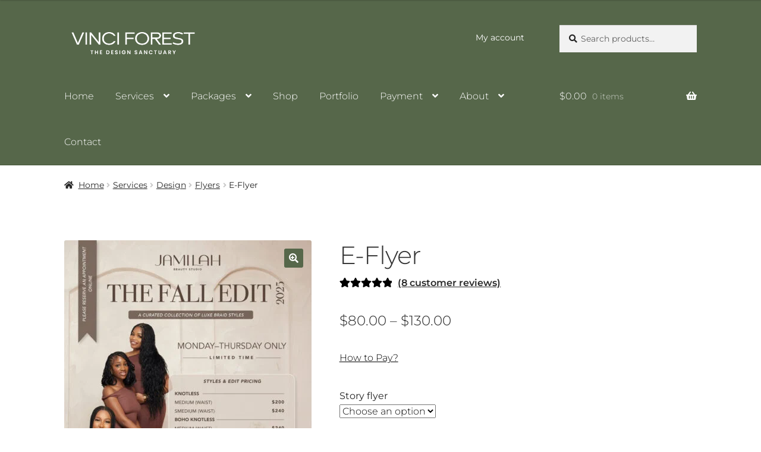

--- FILE ---
content_type: text/css
request_url: https://vinciforest.com/wp-content/uploads/hurrytimer/css/601cc940199a0ba4.css?ver=6.9
body_size: 619
content:
[class~=hurrytimer-campaign] {
  line-height: normal;
  text-align: center;
  padding: 10px 0;
}
[class~=hurrytimer-campaign] * {
  line-height: normal;
}

.hurryt-loading {
  display: none !important;
}

.hurrytimer-timer {
  display: flex;
  align-items: baseline;
  justify-content: center;
  flex-wrap: wrap;
}

.hurrytimer-timer-digit {
  font-feature-settings: "tnum";
  font-variant-numeric: tabular-nums;
}

.hurrytimer-headline {
  color: #333;
  display: block;
  margin: 5px auto;
}

.hurrytimer-timer-block {
  position: relative;
  display: flex;
  margin-right: 5px;
  flex-direction: column;
  align-items: center;
  justify-content: center;
  box-sizing: content-box;
  margin-bottom: 10px;
  margin-left: 5px;
}
.hurrytimer-timer-block:last-child {
  margin-right: 0;
}
.hurrytimer-timer-block:first-child {
  margin-left: 0;
}

.hurrytimer-sticky {
  margin: auto !important;
  width: 100%;
  background: #fff;
  left: 0;
  right: 0;
  z-index: 9999;
  position: fixed;
  box-shadow: 1px 1px 2px rgba(0, 0, 0, 0.05);
}
.hurrytimer-sticky.is-off {
  position: relative;
  z-index: 0;
}

.admin-bar:not(.wp-admin) .hurrytimer-sticky {
  z-index: 999999;
}

.hurrytimer-sticky-inner {
  max-width: 1200px;
  margin: auto;
  text-align: center;
  padding-left: 5px;
  padding-right: 5px;
}

.hurrytimer-button {
  display: inline-block;
  text-decoration: none;
  outline: none;
}

.hurrytimer-sticky-close {
  right: 10px;
  position: absolute;
  transform: translateY(-50%);
  top: 50%;
  background: none;
  border: none;
  padding: 0;
  margin: 0;
  width: 13px;
  height: 13px;
  cursor: pointer;
  display: flex;
}
.hurrytimer-sticky-close svg {
  fill: #333;
  width: 100%;
  height: 100%;
}
.hurrytimer-sticky-close:hover {
  opacity: 1;
  background: none;
}
.hurrytimer-campaign-18258{
    text-align: center;
    display: block;
}

.hurrytimer-campaign-18258 .hurrytimer-timer-digit,
.hurrytimer-campaign-18258 .hurrytimer-timer-sep{
    color: #83a685;
    display: block;
    font-size: 60px;
}

.hurrytimer-campaign-18258 .hurrytimer-timer{
justify-content:center}.hurrytimer-campaign-18258 .hurrytimer-timer-label{
    font-size: 15px;
    color: #82a584;
    text-transform: uppercase;
    display: block;
}



.hurrytimer-campaign-18258 .hurrytimer-headline{
    font-size: 30px;
    color: #dd3333;
    margin-bottom: 2px;

}

.hurrytimer-campaign-18258 .hurrytimer-button-wrap{
    margin-top: 5px;

}
.hurrytimer-campaign-18258 .hurrytimer-button{
    font-size: 15px;
    color: #fff;
    background-color: #000;
    border-radius: 3px;
    padding: 10px 15px;
}

@media(max-width:425px) {
.hurrytimer-campaign-18258 .hurrytimer-button-wrap,
.hurrytimer-campaign-18258 .hurrytimer-headline
{
    margin-left: 0;
    margin-right: 0;
}
}

.hurrytimer-campaign-18255{
    text-align: center;
    display: block;
}

.hurrytimer-campaign-18255 .hurrytimer-timer-digit,
.hurrytimer-campaign-18255 .hurrytimer-timer-sep{
    color: #83a685;
    display: block;
    font-size: 60px;
}

.hurrytimer-campaign-18255 .hurrytimer-timer{
justify-content:center}.hurrytimer-campaign-18255 .hurrytimer-timer-label{
    font-size: 15px;
    color: #82a584;
    text-transform: uppercase;
    display: block;
}



.hurrytimer-campaign-18255 .hurrytimer-headline{
    font-size: 30px;
    color: #000;
    margin-bottom: 2px;

}

.hurrytimer-campaign-18255 .hurrytimer-button-wrap{
    margin-top: 8px;

}
.hurrytimer-campaign-18255 .hurrytimer-button{
    font-size: 15px;
    color: #fff;
    background-color: #000;
    border-radius: 3px;
    padding: 10px 15px;
}

@media(max-width:425px) {
.hurrytimer-campaign-18255 .hurrytimer-button-wrap,
.hurrytimer-campaign-18255 .hurrytimer-headline
{
    margin-left: 0;
    margin-right: 0;
}
}